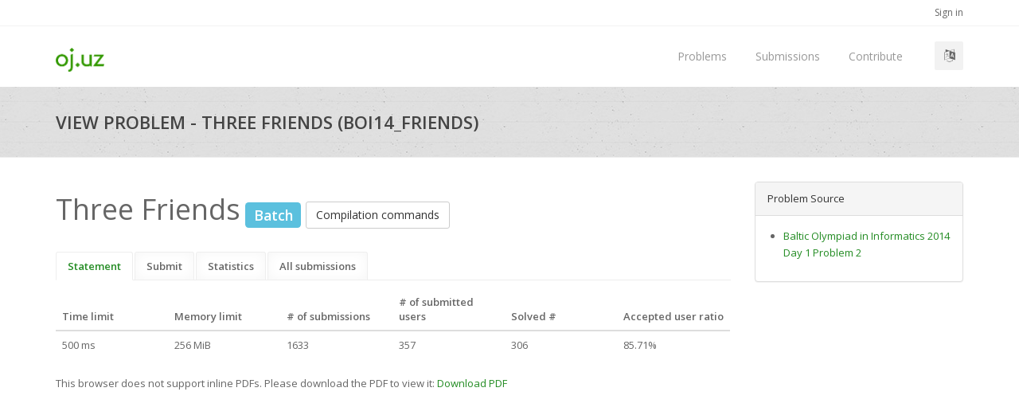

--- FILE ---
content_type: text/html; charset=UTF-8
request_url: https://oj.uz/problem/view/BOI14_friends?locale=en
body_size: 2624
content:
<!DOCTYPE html><html><head><meta charset="utf-8"/><meta name="viewport" content="width=device-width, initial-scale=1, maximum-scale=1"/><link rel="stylesheet" href="/static/margo/asset/css/bootstrap.min.css" type="text/css" media="screen"/><link rel="stylesheet" href="/static/margo/css/font-awesome.min.css" type="text/css" media="screen"/><link rel="stylesheet" type="text/css" href="/static/margo/css/slicknav.css" media="screen"/><link rel="stylesheet" type="text/css" href="/static/margo/css/style.css" media="screen"/><link rel="stylesheet" type="text/css" href="/static/custom_ojuz_style.css" media="screen"/><link rel="stylesheet" type="text/css" href="/static/margo/css/responsive.css" media="screen"/><link rel="stylesheet" type="text/css" href="/static/margo/css/animate.css" media="screen"/><link rel="stylesheet" type="text/css" href="/static/margo/css/colors/ojuzgreen.css" title="green" media="screen"/><script type="text/javascript" src="/static/margo/js/jquery-2.1.4.min.js"></script><script type="text/javascript" src="/static/margo/js/jquery.migrate.js"></script><script type="text/javascript" src="/static/margo/js/modernizrr.js"></script><script type="text/javascript" src="/static/margo/asset/js/bootstrap.min.js"></script><script type="text/javascript" src="/static/margo/js/jquery.appear.js"></script><script type="text/javascript" src="/static/margo/js/jquery.textillate.js"></script><script type="text/javascript" src="/static/margo/js/jquery.lettering.js"></script><script type="text/javascript" src="/static/margo/js/jquery.slicknav.js"></script><script type="text/javascript" src="/static/margo/js/jquery.themepunch.revolution.min.js"></script><script type="text/javascript" src="/static/margo/js/jquery.themepunch.tools.min.js"></script><script src="https://js.pusher.com/8.2.0/pusher.min.js"></script><script type="text/javascript">const ojuzpusher=Object.freeze({getClient:()=>new Pusher("0768e5d814eb4329f50d",{cluster:"ap3"})});</script><link rel="shortcut icon" href="/static/favicon_20161112.ico"/><script type="text/javascript" src="/static/pdfobject.js"></script><script type="text/javascript" src="/static/custom_ace.js"></script><script type="text/javascript" src="/static/custom_ojuz.js?v=202501031126"></script><script type="text/javascript">ojuzcstm.renderTime();</script><script type="text/javascript" src="/static/jquery-circle-progress.js"></script><link rel="stylesheet" href="/static/katex/katex.min.css"/><script defer="" src="/static/katex/katex.min.js"></script><script defer="" src="/static/katex/contrib/auto-render.min.js" onLoad="renderMathInElement(document.body);"></script><script src="https://challenges.cloudflare.com/turnstile/v0/api.js"></script><title>View problem - Three Friends (BOI14_friends) :: oj.uz</title></head><body><div id="container"><header class="clearfix"><div class="top-bar"><div class="container"><div class="row"><div class="col-md-7"></div><div class="col-md-5 "><ul class="login-bar"><li><a href="https://oj.uz/login?next=%2Fproblem%2Fview%2FBOI14_friends%3Flocale%3Den">Sign in</a></li></ul></div></div></div></div><div class="navbar navbar-default navbar-top" role="navigation" data-spy="affix" data-offset-top="50"><div class="container"><div class="navbar-header"><button type="button" class="navbar-toggle" data-toggle="collapse" data-target=".navbar-collapse"><i class="fa fa-bars"></i></button><a class="navbar-brand" href="/"><img alt="oj.uz" src="/static/logo_20170205.png" style="height: 30px;"/></a></div><div class="navbar-collapse collapse"><div class="search-side"><a class="show-search dropdown-toggle" data-toggle="dropdown" aria-haspopup="true" aria-expanded="false"><i class="fa fa-language" aria-hidden="true"></i></a><ul class="dropdown-menu"><li><a href="https://oj.uz/problem/view/BOI14_friends?locale=ko">한국어</a></li><li><a href="https://oj.uz/problem/view/BOI14_friends?locale=en">English</a></li></ul></div><ul class="nav navbar-nav navbar-right"><li><a href="/problems">Problems</a></li><li><a href="/submissions">Submissions</a></li><li><a href="https://github.com/ojuz/ojuz-contribute">Contribute</a></li></ul></div></div><ul class="wpb-mobile-menu"><li><a href="/problems">Problems</a></li><li><a href="/submissions">Submissions</a></li><li><a href="https://github.com/ojuz/ojuz-contribute">Contribute</a></li><li><a><i class="fa fa-language" aria-hidden="true"></i> Choose language</a><ul class="dropdown"><li><a href="https://oj.uz/problem/view/BOI14_friends?locale=ko">한국어</a></li><li><a href="https://oj.uz/problem/view/BOI14_friends?locale=en">English</a></li></ul></li></ul></div></header><div class="page-banner no-subtitle"><div class="container"><div class="row"><div class="col-md-6"><h2 class="page-banner-title">View problem - Three Friends (BOI14_friends)</h2></div></div></div></div><div id="content"><div class="container"><div class="row"><div class="col-lg-9"><div class="page-header problem-title"><h1>Three Friends<small> <span class="label label-info">Batch</span> <button type="button" class="btn btn-default " data-toggle="modal" data-target="#view_compilation_commands">Compilation commands</button></small></h1></div><div class="modal fade" id="view_compilation_commands" tabIndex="-1" role="dialog" aria-labelledby="compilation_commands_title" aria-hidden="true"><div class="modal-dialog modal-lg"><div class="modal-content"><div class="modal-header"><button type="button" class="close" data-dismiss="modal" aria-hidden="true">×</button><h4 class="modal-title" id="compilation_commands_title">Compilation commands</h4></div><div class="modal-body"><div class="table-responsive"><table class="table table-bordered"><thead><tr><th>Language</th><th>Compilation command</th></tr></thead><tbody><tr><td>C11</td><td><pre>/usr/bin/gcc -DEVAL -std=gnu11 -O2 -pipe -static -s -o friends friends.c -lm</pre></td></tr><tr><td>C++20</td><td><pre>/usr/bin/g++ -DEVAL -std=gnu++20 -O2 -pipe -static -s -o friends friends.cpp</pre></td></tr><tr><td>C++17</td><td><pre>/usr/bin/g++ -DEVAL -std=gnu++17 -O2 -pipe -static -s -o friends friends.cpp</pre></td></tr><tr><td>Java</td><td><pre>/usr/bin/javac -encoding UTF-8 friends.java
/bin/sh -c echo &quot;Main-Class: friends&quot; &gt; __manifest__.txt
/bin/sh -c jar cfm friends.jar __manifest__.txt *.class</pre></td></tr><tr><td>Pypy 3</td><td><pre>/usr/bin/pypy3 -m compileall -b friends.py
/bin/mv friends.pyc __main__.pyc
/usr/bin/zip friends.pyz.zip __main__.pyc
/bin/mv friends.pyz.zip friends.pyz</pre></td></tr></tbody></table></div></div></div></div></div><ul class="nav nav-tabs" style="margin-bottom: 10px;"><li role="presentation" class="active"><a href="/problem/view/BOI14_friends">Statement</a></li><li role="presentation" class=""><a href="/problem/submit/BOI14_friends">Submit</a></li><li role="presentation" class=""><a href="/problem/statistics/BOI14_friends">Statistics</a></li><li role="presentation" class=""><a href="/problem/submissions/BOI14_friends">All submissions</a></li></ul><div class="table-responsive"><table class="table"><thead><tr><th style="width: 16%">Time limit</th><th style="width: 16%">Memory limit</th><th style="width: 16%"># of submissions</th><th style="width: 16%"># of submitted users</th><th style="width: 16%">Solved #</th><th style="width: 16%">Accepted user ratio</th></tr></thead><tbody><tr><td>500 ms</td><td>256 MiB</td><td>1633</td><td>357</td><td>306</td><td>85.71%</td></tr></tbody></table></div><div id="statement"><div class="problem-statement-pdf" id="problem-statement-pdf">Your browser does not support embedded PDF files. Please download the <a href="https://static.oj.uz/problem/44cbda3f2a05d7ab8eb7fd04a1617156/statement/f2cd2c3fbad203a2b375c980f0f18f437beca00e7245bb5b14026a352161e9de/statement_en.pdf">PDF file</a> instead.</div><script type="text/javascript">PDFObject.embed("https://static.oj.uz/problem/44cbda3f2a05d7ab8eb7fd04a1617156/statement/f2cd2c3fbad203a2b375c980f0f18f437beca00e7245bb5b14026a352161e9de/statement_en.pdf", "#problem-statement-pdf");</script></div></div><div class="col-lg-3"><div class="panel panel-default"><div class="panel-heading">Problem Source</div><div class="panel-body"><ul style="padding-left: 20px;"><li><a href="/problems/source/boi2014day1">Baltic Olympiad in Informatics 2014 Day 1 Problem 2</a></li></ul></div></div></div></div></div></div></div><footer><div class="container"><div class="copyright-section"><div class="row"><div class="col-md-6"><p>© 2013-2024 박수찬</p></div><div class="col-md-6"><ul class="footer-nav"><li><a href="https://github.com/ojuz" target="_blank"><i class="fa fa-github"></i> Github</a></li></ul></div></div></div></div></footer><div id="loader" style="display: none;"><div class="spinner"><div class="dot1"></div><div class="dot2"></div></div></div><a href="#" class="back-to-top"><i class="fa fa-angle-up"></i></a><script type="text/javascript" src="/static/margo/js/script_ojuz.js"></script><script defer src="https://static.cloudflareinsights.com/beacon.min.js/vcd15cbe7772f49c399c6a5babf22c1241717689176015" integrity="sha512-ZpsOmlRQV6y907TI0dKBHq9Md29nnaEIPlkf84rnaERnq6zvWvPUqr2ft8M1aS28oN72PdrCzSjY4U6VaAw1EQ==" data-cf-beacon='{"version":"2024.11.0","token":"94a3a0dabc6642579bd626861f1d3209","r":1,"server_timing":{"name":{"cfCacheStatus":true,"cfEdge":true,"cfExtPri":true,"cfL4":true,"cfOrigin":true,"cfSpeedBrain":true},"location_startswith":null}}' crossorigin="anonymous"></script>
</body></html>

--- FILE ---
content_type: text/css
request_url: https://oj.uz/static/custom_ojuz_style.css
body_size: 1331
content:
.page-header.problem-title {
	margin-top: 0px; 
	margin-bottom: 10px;
	border-bottom: 0px;
}

.page-header h1 {
	font-size: 36px;
}


h2.page-banner-title {
	font-family: 'Open Sans', sans-serif;
	font-weight: 600;
	margin: 0;
	color: #444;
    font-size: 22px;
	line-height: 28px;
}

.code-font { font-family: Menlo,Monaco,Consolas,"Courier New",monospace; }

.problem-submit-code {
	width: 100%;  
}
.CodeMirror {
    border: 1px solid black;
}

.nav-pills>li.active>a, .nav-pills>li.active>a:focus, .nav-pills>li.active>a:hover {
    color: #fff;
    background-color: #228b22;
}

.compilation-message{
	background-color: inherit;
	border: 0px;
	padding: 0px;
}

.pagination>.active>a, .pagination>.active>a:focus, .pagination>.active>a:hover, .pagination>.active>span, .pagination>.active>span:focus, .pagination>.active>span:hover {
    background-color: #228b22;
    border-color: #228b22;
}

.pagination>li>a, .pagination>li>span {
    color: #228b22;
}

.pagination>li>a:focus,.pagination>li>a:hover,.pagination>li>span:focus,.pagination>li>span:hover{
	color: #1d681d;
}

ul.login-bar {
	float: right;
	margin-bottom: 0px;
}

ul.login-bar li {
	display: inline-block;
}

ul.login-bar li.divider:before {
	position: relative;
	content: "/";
	font-size: 13px;
	margin: 0 3px;
	top: -1px;
	color: #ddd;
}

ul.login-bar li a {
	font-size: 12px;
	display: block;
	line-height: 32px;
} 

.modal {
	z-index: 10000001;
}
.modal-backdrop {
	z-index: 10000000;
}

footer {
  padding-top: 0px;
}

.copyright-section {
  padding: 15px 0 45px 0;
}

/* progressbar */
.progressbar {
	background-color: #000000;
	padding: 3px;
	-moz-border-radius: 5px;
	-webkit-border-radius: 5px;
	border-radius: 5px;
	-moz-box-shadow: 0 1px 5px #000 inset, 0 1px 0 #444;
	-webkit-box-shadow: 0 1px 5px #000 inset, 0 1px 0 #444;
	box-shadow: 0 1px 5px #000 inset, 0 1px 0 #444;
}

.progressbar .bar {
	display: inline-block;
	height: 100%;
	-moz-border-radius: 3px;
	-webkit-border-radius: 3px;
	border-radius: 3px;
	-moz-box-shadow: 0 1px 0 rgba(255, 255, 255, .5) inset;
	-webkit-box-shadow: 0 1px 0 rgba(255, 255, 255, .5) inset;
	background-color: #006400;
	position: relative;
	box-shadow: 0 1px 0 rgba(255, 255, 255, .5) inset;
	-webkit-transition: width .4s ease-in-out;
	-moz-transition: width .4s ease-in-out;
	-ms-transition: width .4s ease-in-out;
	-o-transition: width .4s ease-in-out;
	transition: width .4s ease-in-out;
}

.progressbar .text {
	position: relative;
	width: 99%;
	text-align: center;
	color: #fff;
	font-weight: bold;
}

.problem-statement-pdf {
	height: 600px;
}

/********** custom_forms/settings/style.css **********/

.social-link {
	display: inline-block;
	height: 50px;
	width: 120px;
	margin: 0px;
	text-align: center;
	background: #4aaf51;
	font-size: 16px;
	font-weight: 300;
	line-height: 50px;
	color: #fff;
	-moz-border-radius: 4px; -webkit-border-radius: 4px; border-radius: 4px;
}
.social-link.social-link-facebook { background: #4862a3; }
.social-link.social-link-twitter { background: #55acee; }
.social-link.social-link-google { background: #dd4b39; }

.social-link i {
	vertical-align: middle;
	font-size: 20px;
	line-height: 20px;
}

.btn-link-2 {
	display: inline-block;
	height: 50px;
	margin: 5px;
	padding: 15px 20px 0 20px;
	background: rgba(0, 0, 0, 0.3);
	border: 1px solid #fff;
	font-size: 16px;
	font-weight: 300;
	line-height: 16px;
	color: #fff;
	-moz-border-radius: 4px; -webkit-border-radius: 4px; border-radius: 4px;
}
.btn-link-2:hover, .btn-link-2:focus,
.btn-link-2:active, .btn-link-2:active:focus { outline: 0; opacity: 0.6; background: rgba(0, 0, 0, 0.3); color: #fff; }

/***** Top content *****/

.inner-bg {
	padding: 0 0 80px 0;
}

.top-content .description {
	margin: 20px 0 10px 0;
}

.top-content .description p { opacity: 0.8; }

.top-content .description a:hover,
.top-content .description a:focus { border-bottom: 1px dotted #fff; }

.form-box {
	margin-top: 35px;
	padding-left: 0px;
	padding-right: 0px;
	border-color: #999;
	border-style: solid;
	box-shadow: 5px 5px 5px lightgray;
	border-radius: 7px 7px 7px 7px;
	border-width: 1px;
}

.form-top {
	overflow: hidden;
	padding: 0 0 15px 0;
	background: #fff;
	-moz-border-radius: 7px 7px 0 0; -webkit-border-radius: 7px 7px 0 0; border-radius: 7px 7px 0 0;
	text-align: left;
}

.form-top-left {
	float: left;
	width: 75%;
	padding-top: 25px;
	padding-left: 15px;
}

.form-top-left h3 { margin-top: 0; }

.form-top-right {
	float: left;
	width: 25%;
	padding-top: 5px;
	padding-right: 10px;
	font-size: 66px;
	color: #ddd;
	line-height: 100px;
	text-align: right;
}

.form-bottom {
	padding: 25px 25px 30px 25px;
	background: #eee;
	-moz-border-radius: 0 0 7px 7px; -webkit-border-radius: 0 0 7px 7px; border-radius: 0 0 7px 7px;
	text-align: left;
}

.form-box .alert {
	margin-bottom: 0px;
	-moz-border-radius: 0; -webkit-border-radius: 0; border-radius: 0;
}

.form-bottom form textarea {
	height: 100px;
}

.form-bottom form .btn {
	width: 100%;
}
.form-bottom form .input-error {
	border-color: #4aaf51;
}

.social-login {
	margin-top: 35px;
}


.social-login-buttons {
	margin-top: 25px;
}

/***** Media queries *****/

@media (min-width: 992px) and (max-width: 1199px) {}

@media (min-width: 768px) and (max-width: 991px) {}

@media (max-width: 767px) {

	.form-box { margin-left: 15px; margin-right: 15px; }
}

@media (max-width: 415px) {

	h1, h2 { font-size: 32px; }

}

.alert-error {
	color: #a94442;
	background-color: #f2dede;
	border-color: #ebccd1;
}

.subtask-result-panel .subtask-score {
	float: right;
	font-weight: bold;
	display: inline-block;
	border-radius: 5px;
	width: 20%;
	text-align: center;
	padding-top: 2px;
	padding-bottom: 2px;
	margin-top: -2px;
	color: white;
}

.subtask-result-panel .subtask-score.undefined {
	background-color: #babdb6;
}

.subtask-result-panel .subtask-score.correct {
	background-color: #4e9a06;
}

.subtask-result-panel .subtask-score.incorrect {
	background-color: #cc0000;
}

.subtask-result-panel .subtask-score.partially-correct {
	background-color: #cab503;
}


--- FILE ---
content_type: text/css
request_url: https://oj.uz/static/margo/css/colors/ojuzgreen.css
body_size: 843
content:
a {
    color: #228b22;
}

.accent-color {
	color: #228b22;
}

.accent-color-bg {
	background-color: #228b22;
}

.top-bar a:hover {
	color: #228b22;
}

.section-overlay {
	background-color: #228b22;
}

.top-bar.color-bar {
	background-color: #228b22;
}
.global-link-color * {
  color: #228b22;!important;
}
.service-box .read-more {
	color: #228b22;
}

a.main-button, input[type="submit"] {
	background-color: #228b22;
}
.slicknav_btn {
  border-color: #228b22;
}
.slicknav_btn:hover {
  background: #228b22;
}
.slicknav_menu .slicknav_icon-bar {
  background: #228b22;
}
.slicknav_nav a:hover,
.slicknav_nav .active {
  color: #228b22;
}
.navbar-default .navbar-nav > li:hover > a,
.navbar-default .navbar-nav > li > a.active {
	color: #228b22;
}

.dropdown > li:hover > a, .sup-dropdown li:hover > a {
	color: #228b22;
}

.navbar-default .navbar-nav > li > a:after {
	background-color: #228b22;
}

.navbar-default .navbar-nav > li > a.active, .navbar-default .navbar-nav > li:hover > a {
	border-color: #228b22;
}

.dropdown  li a.active, .sup-dropdown li a.active {
	color: #228b22;
}

ul.breadcrumbs li a:hover {
    color: #228b22;
}

.full-width-recent-projects .portfolio-item:hover .portfolio-thumb .thumb-overlay {
	background-color: #228b22;
}

.tp-caption.color-bg {
	background-color: #228b22;
}

.team-member .member-socail a.mail:hover i {
	background-color: #228b22;
}

.post-share a.mail:hover {
	background-color: #228b22;
}

.progress .progress-bar.progress-bar-primary {
	background-color: #228b22;
}

.latest-posts-classic .left-meta-post .post-type i {
	background-color: #228b22;
}

.latest-posts-classic .post-title a:hover {
	color: #228b22;
}

.latest-posts-classic .read-more {
	color: #228b22;
}

.panel-title a {
	color: #228b22;
}

.panel-title a:hover {
	color: #228b22;
}

.milestone-block .milestone-icon {
	background-color: #228b22;
}

.milestone-block .milestone-icon:after {
	background-color: #228b22;
}

.milestone-block .milestone-number {
	color: #228b22;
}

.pricing-tables .pricing-table.highlight-plan .plan-name h3 {
	//color: #228b22;
}

.pricing-tables .pricing-table.highlight-plan .plan-signup {
    background-color: #228b22;
}

.pricing-tables .pricing-table.highlight-plan .plan-name {
	background-color: #228b22;
}

.btn-system {
	background-color: #228b22;
}

.btn-system.border-btn {
	border-color: #228b22;
	color: #228b22;
}

.btn-system.border-btn:hover {
	background-color: #228b22;
}

.btn-system.border-btn.btn-wite:hover {
	color: #228b22;
}

.btn-system.btn-wite{
	color: #228b22;
}

ul.icons-list li i {
	color: #228b22;
}

.nav-tabs > li > a:hover, .nav-tabs > li > a:focus {
	background-color: #228b22;
}

.nav-tabs > li.active > a, .nav-tabs > li.active > a:hover {
	color: #228b22;
}

.icon-small {
	text-shadow: 0 0 0 #228b22;
}

.icon-small:hover, .service-box:hover .icon-small {
	color: #228b22;
}
.icon-medium {
	text-shadow: 0 0 0 #228b22;
}

.icon-medium:hover, .service-box:hover .icon-medium {
	color: #228b22;
}

.icon-large {
	text-shadow: 0 0 0 #228b22;
}

.icon-large:hover, .service-box:hover .icon-large {
	color: #228b22;
}

.icon-effect-1 {
	box-shadow: 0 0 0 3px #228b22;
	-o-box-shadow: 0 0 0 3px #228b22;
	-moz-box-shadow: 0 0 0 3px #228b22;
  	-webkit-box-shadow: 0 0 0 3px #228b22;
}

.icon-effect-1:after {
	background-color: #228b22;
}

.icon-effect-1:hover, .service-box:hover .icon-effect-1 {
	color: #228b22;
}

.icon-effect-2 {
	color: #228b22;
	box-shadow: 0 0 0 3px #228b22;
	-o-box-shadow: 0 0 0 3px #228b22;
	-moz-box-shadow: 0 0 0 3px #228b22;
  	-webkit-box-shadow: 0 0 0 3px #228b22;
}

.icon-effect-2:after {
	background-color: #228b22;
}

.icon-effect-3 {
	color: #228b22;
	box-shadow: 0 0 0 3px #228b22;
	-o-box-shadow: 0 0 0 3px #228b22;
	-moz-box-shadow: 0 0 0 3px #228b22;
  	-webkit-box-shadow: 0 0 0 3px #228b22;
}

.icon-effect-4 {
	color: #228b22;
	box-shadow: 0 0 0 3px #228b22;
	-o-box-shadow: 0 0 0 3px #228b22;
	-moz-box-shadow: 0 0 0 3px #228b22;
  	-webkit-box-shadow: 0 0 0 3px #228b22;
}

.icon-effect-5 {
	color: #228b22;
	box-shadow: 0 0 0 3px #228b22;
	-o-box-shadow: 0 0 0 3px #228b22;
	-moz-box-shadow: 0 0 0 3px #228b22;
  	-webkit-box-shadow: 0 0 0 3px #228b22;
}

.icon-effect-6 {
	color: #228b22;
	box-shadow: 0 0 0 3px #228b22;
	-o-box-shadow: 0 0 0 3px #228b22;
	-moz-box-shadow: 0 0 0 3px #228b22;
  	-webkit-box-shadow: 0 0 0 3px #228b22;
}

.team-member .member-photo .member-name span {
	background-color: #228b22;
}

.classic-title span {
	border-bottom-color: #228b22;
}

.portfolio-filter li a:hover {
	color: #228b22;
}

.portfolio-filter li a.selected {
	border-color: #228b22;
	background-color: #228b22;
}

.portfolio-item:hover .portfolio-details h4 {
	color: #228b22;
}

.project-content h4 span {
	border-bottom-color: #228b22;
}
#portfolio-list  .icon-list a{
	color: #228b22;
}
#portfolio-list  .icon-list a:hover {
  background: #228b22;
}
.recent-projects h4.title span {
	border-bottom-color: #228b22;
}

ul.post-meta li a:hover {
	color: #228b22;
}

#pagination span.current {
	border-color: #228b22;
	background-color: #228b22;
}

#pagination a:hover {
	color: #228b22;
}

.post-tags-list a:hover {
	background-color: #228b22;
}

.post-share a.mail {
	background-color: #228b22;
}

.sidebar a:hover {
	color: #228b22;
}

.widget-search .search-btn {
	background-color: #228b22;
}

.sidebar .tagcloud a:hover {
    background-color: #228b22;
}

.back-to-top:hover i {
    background-color: #228b22;
}

.touch-slider .owl-controls.clickable .owl-buttons div:hover {
	background-color: #228b22;
}

.touch-carousel .owl-controls.clickable .owl-buttons div:hover {
	background-color: #228b22;
}

.testimonials-carousel .owl-controls.clickable .owl-buttons div {
	background-color: #228b22;
}

.testimonials-carousel .owl-controls.clickable .owl-buttons div:hover i {
	color: #228b22;
}


#portfolio-list li:after {
    background: rgba(148, 197, 35, 0.9);
}

.services-3-icon i {
    background-color: #228b22;
}

.services-2-icon i {
    background-color: #228b22;
}

#main-slide .animated2 strong {
    color: #228b22;
}
#main-slide .animated4 strong {
    color: #228b22;
}
#main-slide .animated7 strong {
    color: #228b22;
}

#main-slide .carousel-control i:hover{
	background-color: #228b22;
}
.slider.btn {
    background-color: #228b22;
}

#main-slide .carousel-indicators .active {
    background-color: #228b22;
}


.counter-item i {
    color: #228b22;
}

.timer {
    color: #228b22;
}

.progress-bar {
    background-color: #228b22;
}

.team-member.modern .member-photo:after {
    background-color: #228b22;
}


.twitter-widget a {
	color: #228b22;
}

.dot1, .dot2 {
    background-color: #228b22;
}

.copyright-section p a{
	color: #228b22;
}